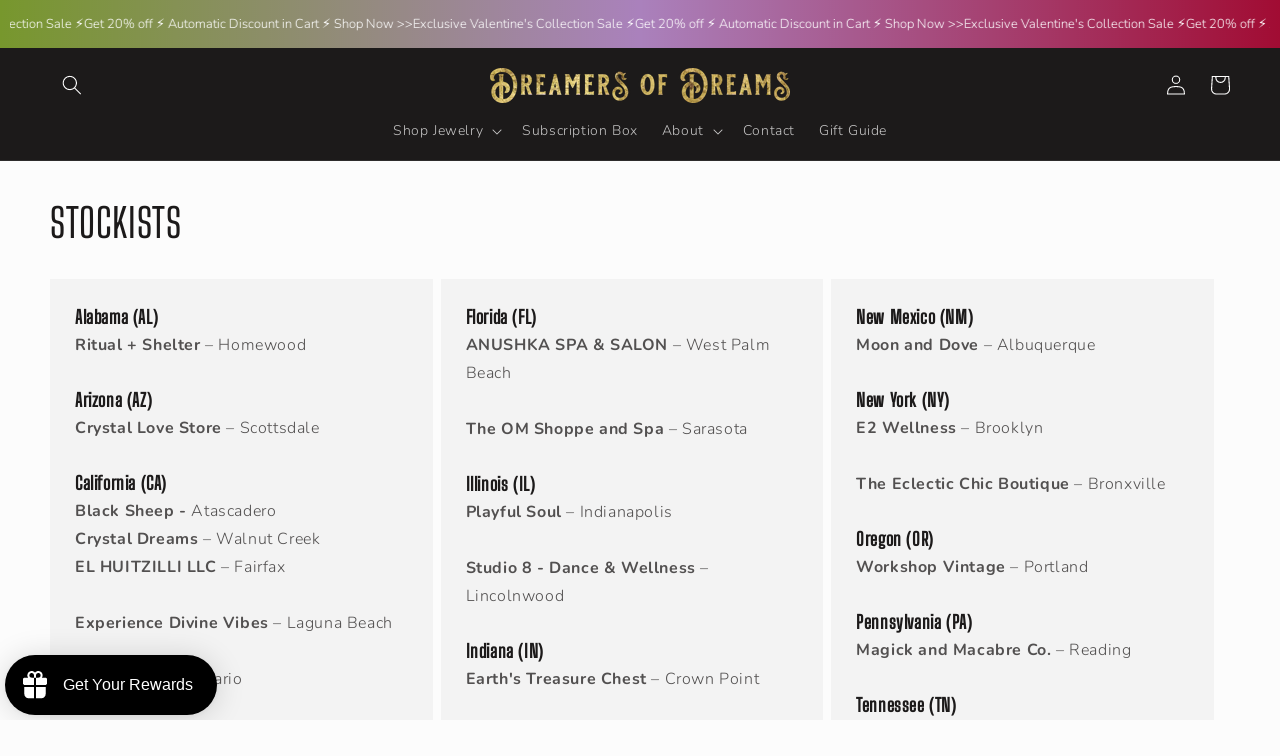

--- FILE ---
content_type: application/x-javascript
request_url: https://app.sealsubscriptions.com/shopify/public/status/shop/shop-dreamers-of-dreams.myshopify.com.js?1769047923
body_size: -156
content:
var sealsubscriptions_settings_updated='1768976192c';

--- FILE ---
content_type: application/x-javascript
request_url: https://app.sealsubscriptions.com/shopify/public/status/shop/shop-dreamers-of-dreams.myshopify.com.js?1769047927
body_size: -372
content:
var sealsubscriptions_settings_updated='1768976192c';

--- FILE ---
content_type: application/x-javascript; charset=utf-8
request_url: https://bundler.nice-team.net/app/shop/status/shop-dreamers-of-dreams.myshopify.com.js?1769047927
body_size: -383
content:
var bundler_settings_updated='1765392884';